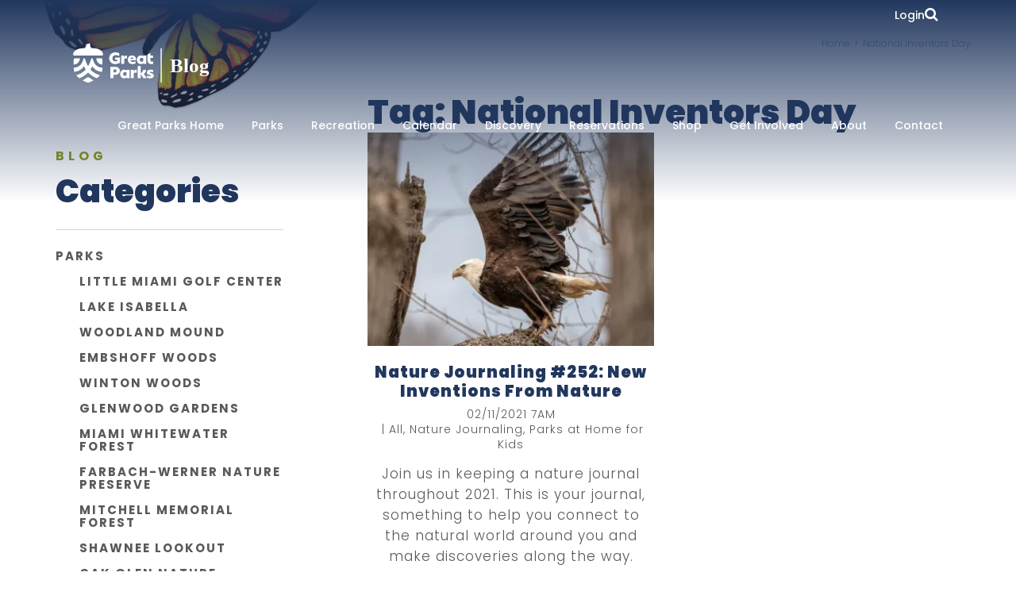

--- FILE ---
content_type: text/css
request_url: https://blog.greatparks.org/wp-content/themes/greatparksofhamiltoncounty/theme.css?ver=6.9
body_size: 89
content:
/* =WordPress Core
-------------------------------------------------------------- */
.text-block {
    padding: 0;
}
.video-holder {
    padding-top: 26px;
}
.hidden { display: none; }

--- FILE ---
content_type: text/javascript
request_url: https://www.greatparks.org/Kentico.Resource/CrossSiteTracking/Logger.js
body_size: 2189
content:
!function(t){!function(){var o="allow_tracking",n="allow_datainput",r="error_cookies_blocked";function s(e,t,n,i){var o="application/json",r=JSON.stringify(t);return fetch(n?e+"?type="+n:e,{credentials:"include",method:"POST",headers:{"Content-Type":o},body:r,keepalive:!0}).catch(function(){var t=new Blob([r],{type:o});navigator.sendBeacon(e,t)}).then(function(t){return t.ok?t.text():(i&&i({type:"error_bad_response",detail:t}),null)}).then(function(t){return t?JSON.parse(t):{}}).catch(function(t){return i&&i({type:"error_other",detail:t}),null})}function c(t,e){if(e.initialized)for(;t&&0<t.length;)l(t.shift(),e)}function a(t){return t[0].toLowerCase()}function l(t,e){try{var n=a(t),i=t[1];"function"==typeof e[n]&&e[n](i)}catch(t){console.error(t)}}this.configured=!1,this.initialized=!1,this.thirdPartyCookiesBlocked=!1,this.logEndpointUrl=null,this.consentEndpointUrl=null,this.window=null,this.document=null,this.processingInterval=300,this.consentSettings={},this.consentSettings[o]=!0,this.consentSettings[n]=!0,this.pendingForConsent={},this.pendingForConsent[o]=[],this.pendingForConsent[n]=[],this.contactFieldMapping=[],this.commandsExecutableBeforeInit={},this.commandsExecutableBeforeInit.consentdata=!0,this.init=function(t){var e=t.mainSiteUrl.replace(/\/+$/,"");this.logEndpointUrl=e+"/Kentico.CrossSiteTracking/Logger/LogCrossSiteActivity",this.cookieDetectionEndpointUrl=e+"/Kentico.CrossSiteTracking/Logger/CookieDetection",this.consentEndpointUrl=e+"/Kentico.CrossSiteTracking/Logger/CrossSiteConsent",this.window=t.window,this.document=t.document,function(t){var e=new URL(t).origin,n=this.document.createElement("iframe");n.style.display="none",n.src=this.cookieDetectionEndpointUrl+"?origin="+this.document.location.origin,n.onload=function(){n.contentWindow.postMessage("cookieCheck",e)},this.window.addEventListener("message",function(t){t.origin===e&&t.data&&"CROSS_SITE_COOKIE_DETECTION_POLICY_MESSAGE"===t.data.msg&&(this.thirdPartyCookiesBlocked=void 0===t.data.value,this.initialized=!0)}),this.document.lastChild.appendChild(n)}(t.mainSiteUrl),this.configured=!0},this.consentdefault=function(t){t&&("boolean"==typeof t[o]&&(this.consentSettings[o]=t[o]),"boolean"==typeof t[n]&&(this.consentSettings[n]=t[n]))},this.updateconsent=function(t){var e;t&&("boolean"==typeof t[o]&&(e=this.consentSettings[o],this.consentSettings[o]=t[o],!e&&t[o]&&c(this.pendingForConsent[o],this)),"boolean"==typeof t[n]&&(e=this.consentSettings[n],this.consentSettings[n]=t[n],!e&&t[n]&&c(this.pendingForConsent[n],this)))},this.changeinterval=function(t){0<t&&(this.processingInterval=t)},this.pagevisit=function(t){var e,n;this.consentSettings&&!1!==this.consentSettings[o]?!0!==this.thirdPartyCookiesBlocked?(e={title:(t&&t.title?t:this.document).title,url:t&&t.url?t.url:this.window.location.href,referrer:(t&&t.referrer?t:this.document).referrer},n=t?t.onerror:void 0,s(this.logEndpointUrl,e,"pagevisit",n)):t&&t.onerror&&t.onerror({type:r}):function(t,e,n){var i={};i[0]=e,i[1]=n,this.pendingForConsent[t].push(i)}(o,"pagevisit",t)},this.click=function(t){if(this.consentSettings&&!1!==this.consentSettings[o])if(!0!==this.thirdPartyCookiesBlocked){if(!t||!t.label)throw"Label must be set for 'click' activity.";var e={label:t.label,url:t.url||this.window.location.href,referrer:t.referrer||this.document.referrer};s(this.logEndpointUrl,e,"click",t.onerror)}else t&&t.onerror&&t.onerror({type:r})},this.customactivity=function(t){if(this.consentSettings&&!1!==this.consentSettings[o])if(!0!==this.thirdPartyCookiesBlocked){if(!t||!t.type)throw"Type must be set for 'custom' activity.";var e={type:t.type,value:t.value,url:t.url||this.window.location.href,referrer:t.referrer||this.document.referrer};s(this.logEndpointUrl,e,"customactivity",t.onerror)}else t&&t.onerror&&t.onerror({type:r})},this.configurecontactfieldmapping=function(t){if(!t)throw"Config should be set for field mapping configuration.";this.contactFieldMapping=t},this.datainput=function(t){if(this.consentSettings&&this.consentSettings[o]&&this.consentSettings[n])if(!0!==this.thirdPartyCookiesBlocked){if(!t||!t.label)throw"Label must be set for 'datainput' activity.";{let n=[];if(t.formElement){var i=Object.fromEntries(new FormData(t.formElement).entries());Object.keys(i).forEach(function(t){var e=this.contactFieldMapping[t];void 0!==e&&n.push({fieldName:e,value:i[t]})})}else{if(!t.fields)throw"Fields or form element must be set for 'datainput' activity.";n=t.fields}var e={label:t.label,url:t.url||this.window.location.href,referrer:t.referrer||this.document.referrer,fields:n};s(this.logEndpointUrl,e,"datainput",t.onerror)}}else t&&t.onerror&&t.onerror({type:r})},this.consentdata=function(e){if(!(e&&e.codeName&&e.languageName&&e.callback))throw"codeName, languageName and callback must be set for 'consentdata' call.";var t={codeName:e.codeName,languageName:e.languageName};s(this.consentEndpointUrl,t,"consentdata",e.onerror).then(function(t){t&&e.callback(t)})},this.consentcontactstatus=function(e){if(!0!==this.thirdPartyCookiesBlocked){if(!(e&&e.codeName&&e.callback))throw"codeName and callback must be set for 'consentcontactstatus' call.";var t={codeName:e.codeName};s(this.consentEndpointUrl,t,"consentcontactstatus",e.onerror).then(function(t){t&&e.callback(t)})}else e&&e.onerror&&e.onerror({type:r})},this.consentagree=function(e){if(!0!==this.thirdPartyCookiesBlocked){if(!(e&&e.codeName&&e.callback))throw"codeName and callback must be set for 'consentagree' call.";var t={codeName:e.codeName,isAgreed:!0};s(this.consentEndpointUrl,t,"consentagreement",e.onerror).then(function(t){t&&e.callback()})}else e&&e.onerror&&e.onerror({type:r})},this.consentrevoke=function(e){if(!0!==this.thirdPartyCookiesBlocked){if(!(e&&e.codeName&&e.callback))throw"codeName and callback must be set for 'consentrevoke' call.";var t={codeName:e.codeName,isAgreed:!1};s(this.consentEndpointUrl,t,"consentagreement",e.onerror).then(function(t){t&&e.callback()})}else e&&e.onerror&&e.onerror({type:r})},function t(e,n,i,o){if(!0===o){let t=e[n].q.slice();e[n]=function(){var t=a(arguments);"init"===t||this.commandsExecutableBeforeInit[t]&&i.configured?l(arguments,i):(e[n].q=e[n].q||[],e[n].q.push(arguments))},t.forEach(function(t){e[n].apply(null,t)}),e.addEventListener("pagehide",function(){c(e[n].q,i)},{capture:!0})}c(e[n].q,i),setTimeout(t,i.processingInterval,e,n,i,!1)}(t,t.XperienceTrackerName,this,!0)}()}(this);